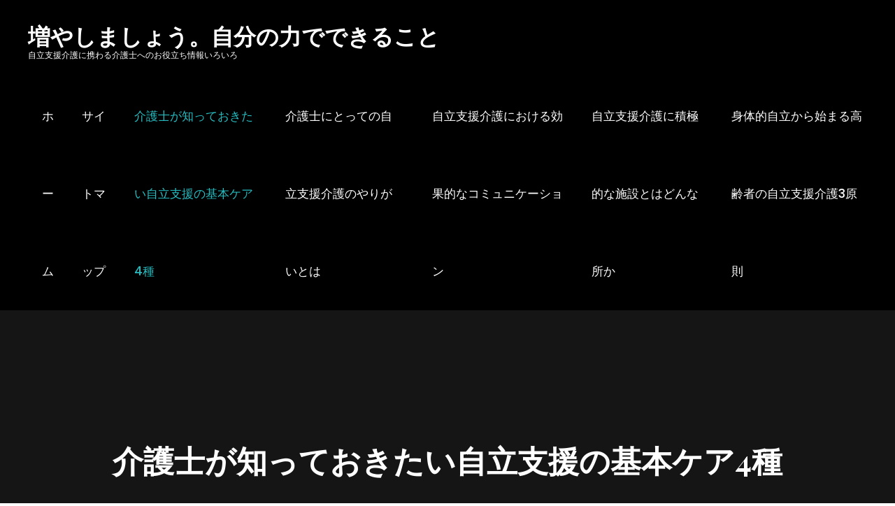

--- FILE ---
content_type: text/html; charset=UTF-8
request_url: http://www.cctvdvrreviews.com/%E4%BB%8B%E8%AD%B7%E5%A3%AB%E3%81%8C%E7%9F%A5%E3%81%A3%E3%81%A6%E3%81%8A%E3%81%8D%E3%81%9F%E3%81%84%E8%87%AA%E7%AB%8B%E6%94%AF%E6%8F%B4%E3%81%AE%E5%9F%BA%E6%9C%AC%E3%82%B1%E3%82%A24%E7%A8%AE/
body_size: 42315
content:
<!DOCTYPE html>
<html dir="ltr" lang="ja" prefix="og: https://ogp.me/ns#">
<head>
<meta charset="UTF-8">
<meta name="viewport" content="width=device-width, initial-scale=1">
<link rel="profile" href="http://gmpg.org/xfn/11">
<title>介護士が知っておきたい自立支援の基本ケア4種 - 増やしましょう。自分の力でできること</title>

		<!-- All in One SEO 4.5.8 - aioseo.com -->
		<meta name="description" content="身の回りのお世話をすべて行う従来の介護とは違い、高齢者が自分の力で出来ることを増やすことを目的として行う介護のことを自立支援をいいます。自立支援により、身体的な健康維持だけでなく、出来ることが増えていきます。" />
		<meta name="robots" content="max-image-preview:large" />
		<meta name="keywords" content="運動,生活の質,栄養バランス" />
		<link rel="canonical" href="http://www.cctvdvrreviews.com/%e4%bb%8b%e8%ad%b7%e5%a3%ab%e3%81%8c%e7%9f%a5%e3%81%a3%e3%81%a6%e3%81%8a%e3%81%8d%e3%81%9f%e3%81%84%e8%87%aa%e7%ab%8b%e6%94%af%e6%8f%b4%e3%81%ae%e5%9f%ba%e6%9c%ac%e3%82%b1%e3%82%a24%e7%a8%ae/" />
		<meta name="generator" content="All in One SEO (AIOSEO) 4.5.8" />
		<meta property="og:locale" content="ja_JP" />
		<meta property="og:site_name" content="増やしましょう。自分の力でできること - 自立支援介護に携わる介護士へのお役立ち情報いろいろ" />
		<meta property="og:type" content="article" />
		<meta property="og:title" content="介護士が知っておきたい自立支援の基本ケア4種 - 増やしましょう。自分の力でできること" />
		<meta property="og:description" content="身の回りのお世話をすべて行う従来の介護とは違い、高齢者が自分の力で出来ることを増やすことを目的として行う介護のことを自立支援をいいます。自立支援により、身体的な健康維持だけでなく、出来ることが増えていきます。" />
		<meta property="og:url" content="http://www.cctvdvrreviews.com/%e4%bb%8b%e8%ad%b7%e5%a3%ab%e3%81%8c%e7%9f%a5%e3%81%a3%e3%81%a6%e3%81%8a%e3%81%8d%e3%81%9f%e3%81%84%e8%87%aa%e7%ab%8b%e6%94%af%e6%8f%b4%e3%81%ae%e5%9f%ba%e6%9c%ac%e3%82%b1%e3%82%a24%e7%a8%ae/" />
		<meta property="article:published_time" content="2024-02-12T15:17:31+00:00" />
		<meta property="article:modified_time" content="2024-03-05T06:25:46+00:00" />
		<meta name="twitter:card" content="summary_large_image" />
		<meta name="twitter:title" content="介護士が知っておきたい自立支援の基本ケア4種 - 増やしましょう。自分の力でできること" />
		<meta name="twitter:description" content="身の回りのお世話をすべて行う従来の介護とは違い、高齢者が自分の力で出来ることを増やすことを目的として行う介護のことを自立支援をいいます。自立支援により、身体的な健康維持だけでなく、出来ることが増えていきます。" />
		<script type="application/ld+json" class="aioseo-schema">
			{"@context":"https:\/\/schema.org","@graph":[{"@type":"BreadcrumbList","@id":"http:\/\/www.cctvdvrreviews.com\/%e4%bb%8b%e8%ad%b7%e5%a3%ab%e3%81%8c%e7%9f%a5%e3%81%a3%e3%81%a6%e3%81%8a%e3%81%8d%e3%81%9f%e3%81%84%e8%87%aa%e7%ab%8b%e6%94%af%e6%8f%b4%e3%81%ae%e5%9f%ba%e6%9c%ac%e3%82%b1%e3%82%a24%e7%a8%ae\/#breadcrumblist","itemListElement":[{"@type":"ListItem","@id":"http:\/\/www.cctvdvrreviews.com\/#listItem","position":1,"name":"\u5bb6","item":"http:\/\/www.cctvdvrreviews.com\/","nextItem":"http:\/\/www.cctvdvrreviews.com\/%e4%bb%8b%e8%ad%b7%e5%a3%ab%e3%81%8c%e7%9f%a5%e3%81%a3%e3%81%a6%e3%81%8a%e3%81%8d%e3%81%9f%e3%81%84%e8%87%aa%e7%ab%8b%e6%94%af%e6%8f%b4%e3%81%ae%e5%9f%ba%e6%9c%ac%e3%82%b1%e3%82%a24%e7%a8%ae\/#listItem"},{"@type":"ListItem","@id":"http:\/\/www.cctvdvrreviews.com\/%e4%bb%8b%e8%ad%b7%e5%a3%ab%e3%81%8c%e7%9f%a5%e3%81%a3%e3%81%a6%e3%81%8a%e3%81%8d%e3%81%9f%e3%81%84%e8%87%aa%e7%ab%8b%e6%94%af%e6%8f%b4%e3%81%ae%e5%9f%ba%e6%9c%ac%e3%82%b1%e3%82%a24%e7%a8%ae\/#listItem","position":2,"name":"\u4ecb\u8b77\u58eb\u304c\u77e5\u3063\u3066\u304a\u304d\u305f\u3044\u81ea\u7acb\u652f\u63f4\u306e\u57fa\u672c\u30b1\u30a24\u7a2e","previousItem":"http:\/\/www.cctvdvrreviews.com\/#listItem"}]},{"@type":"Organization","@id":"http:\/\/www.cctvdvrreviews.com\/#organization","name":"\u5897\u3084\u3057\u307e\u3057\u3087\u3046\u3002\u81ea\u5206\u306e\u529b\u3067\u3067\u304d\u308b\u3053\u3068","url":"http:\/\/www.cctvdvrreviews.com\/"},{"@type":"WebPage","@id":"http:\/\/www.cctvdvrreviews.com\/%e4%bb%8b%e8%ad%b7%e5%a3%ab%e3%81%8c%e7%9f%a5%e3%81%a3%e3%81%a6%e3%81%8a%e3%81%8d%e3%81%9f%e3%81%84%e8%87%aa%e7%ab%8b%e6%94%af%e6%8f%b4%e3%81%ae%e5%9f%ba%e6%9c%ac%e3%82%b1%e3%82%a24%e7%a8%ae\/#webpage","url":"http:\/\/www.cctvdvrreviews.com\/%e4%bb%8b%e8%ad%b7%e5%a3%ab%e3%81%8c%e7%9f%a5%e3%81%a3%e3%81%a6%e3%81%8a%e3%81%8d%e3%81%9f%e3%81%84%e8%87%aa%e7%ab%8b%e6%94%af%e6%8f%b4%e3%81%ae%e5%9f%ba%e6%9c%ac%e3%82%b1%e3%82%a24%e7%a8%ae\/","name":"\u4ecb\u8b77\u58eb\u304c\u77e5\u3063\u3066\u304a\u304d\u305f\u3044\u81ea\u7acb\u652f\u63f4\u306e\u57fa\u672c\u30b1\u30a24\u7a2e - \u5897\u3084\u3057\u307e\u3057\u3087\u3046\u3002\u81ea\u5206\u306e\u529b\u3067\u3067\u304d\u308b\u3053\u3068","description":"\u8eab\u306e\u56de\u308a\u306e\u304a\u4e16\u8a71\u3092\u3059\u3079\u3066\u884c\u3046\u5f93\u6765\u306e\u4ecb\u8b77\u3068\u306f\u9055\u3044\u3001\u9ad8\u9f62\u8005\u304c\u81ea\u5206\u306e\u529b\u3067\u51fa\u6765\u308b\u3053\u3068\u3092\u5897\u3084\u3059\u3053\u3068\u3092\u76ee\u7684\u3068\u3057\u3066\u884c\u3046\u4ecb\u8b77\u306e\u3053\u3068\u3092\u81ea\u7acb\u652f\u63f4\u3092\u3044\u3044\u307e\u3059\u3002\u81ea\u7acb\u652f\u63f4\u306b\u3088\u308a\u3001\u8eab\u4f53\u7684\u306a\u5065\u5eb7\u7dad\u6301\u3060\u3051\u3067\u306a\u304f\u3001\u51fa\u6765\u308b\u3053\u3068\u304c\u5897\u3048\u3066\u3044\u304d\u307e\u3059\u3002","inLanguage":"ja","isPartOf":{"@id":"http:\/\/www.cctvdvrreviews.com\/#website"},"breadcrumb":{"@id":"http:\/\/www.cctvdvrreviews.com\/%e4%bb%8b%e8%ad%b7%e5%a3%ab%e3%81%8c%e7%9f%a5%e3%81%a3%e3%81%a6%e3%81%8a%e3%81%8d%e3%81%9f%e3%81%84%e8%87%aa%e7%ab%8b%e6%94%af%e6%8f%b4%e3%81%ae%e5%9f%ba%e6%9c%ac%e3%82%b1%e3%82%a24%e7%a8%ae\/#breadcrumblist"},"datePublished":"2024-02-13T00:17:31+09:00","dateModified":"2024-03-05T15:25:46+09:00"},{"@type":"WebSite","@id":"http:\/\/www.cctvdvrreviews.com\/#website","url":"http:\/\/www.cctvdvrreviews.com\/","name":"\u5897\u3084\u3057\u307e\u3057\u3087\u3046\u3002\u81ea\u5206\u306e\u529b\u3067\u3067\u304d\u308b\u3053\u3068","description":"\u81ea\u7acb\u652f\u63f4\u4ecb\u8b77\u306b\u643a\u308f\u308b\u4ecb\u8b77\u58eb\u3078\u306e\u304a\u5f79\u7acb\u3061\u60c5\u5831\u3044\u308d\u3044\u308d","inLanguage":"ja","publisher":{"@id":"http:\/\/www.cctvdvrreviews.com\/#organization"}}]}
		</script>
		<!-- All in One SEO -->

<link rel='dns-prefetch' href='//fonts.googleapis.com' />
<link rel="alternate" type="application/rss+xml" title="増やしましょう。自分の力でできること &raquo; フィード" href="http://www.cctvdvrreviews.com/feed/" />
<link rel="alternate" type="application/rss+xml" title="増やしましょう。自分の力でできること &raquo; コメントフィード" href="http://www.cctvdvrreviews.com/comments/feed/" />
<link rel="alternate" title="oEmbed (JSON)" type="application/json+oembed" href="http://www.cctvdvrreviews.com/wp-json/oembed/1.0/embed?url=http%3A%2F%2Fwww.cctvdvrreviews.com%2F%25e4%25bb%258b%25e8%25ad%25b7%25e5%25a3%25ab%25e3%2581%258c%25e7%259f%25a5%25e3%2581%25a3%25e3%2581%25a6%25e3%2581%258a%25e3%2581%258d%25e3%2581%259f%25e3%2581%2584%25e8%2587%25aa%25e7%25ab%258b%25e6%2594%25af%25e6%258f%25b4%25e3%2581%25ae%25e5%259f%25ba%25e6%259c%25ac%25e3%2582%25b1%25e3%2582%25a24%25e7%25a8%25ae%2F" />
<link rel="alternate" title="oEmbed (XML)" type="text/xml+oembed" href="http://www.cctvdvrreviews.com/wp-json/oembed/1.0/embed?url=http%3A%2F%2Fwww.cctvdvrreviews.com%2F%25e4%25bb%258b%25e8%25ad%25b7%25e5%25a3%25ab%25e3%2581%258c%25e7%259f%25a5%25e3%2581%25a3%25e3%2581%25a6%25e3%2581%258a%25e3%2581%258d%25e3%2581%259f%25e3%2581%2584%25e8%2587%25aa%25e7%25ab%258b%25e6%2594%25af%25e6%258f%25b4%25e3%2581%25ae%25e5%259f%25ba%25e6%259c%25ac%25e3%2582%25b1%25e3%2582%25a24%25e7%25a8%25ae%2F&#038;format=xml" />
<style id='wp-img-auto-sizes-contain-inline-css' type='text/css'>
img:is([sizes=auto i],[sizes^="auto," i]){contain-intrinsic-size:3000px 1500px}
/*# sourceURL=wp-img-auto-sizes-contain-inline-css */
</style>
<style id='wp-emoji-styles-inline-css' type='text/css'>

	img.wp-smiley, img.emoji {
		display: inline !important;
		border: none !important;
		box-shadow: none !important;
		height: 1em !important;
		width: 1em !important;
		margin: 0 0.07em !important;
		vertical-align: -0.1em !important;
		background: none !important;
		padding: 0 !important;
	}
/*# sourceURL=wp-emoji-styles-inline-css */
</style>
<style id='wp-block-library-inline-css' type='text/css'>
:root{--wp-block-synced-color:#7a00df;--wp-block-synced-color--rgb:122,0,223;--wp-bound-block-color:var(--wp-block-synced-color);--wp-editor-canvas-background:#ddd;--wp-admin-theme-color:#007cba;--wp-admin-theme-color--rgb:0,124,186;--wp-admin-theme-color-darker-10:#006ba1;--wp-admin-theme-color-darker-10--rgb:0,107,160.5;--wp-admin-theme-color-darker-20:#005a87;--wp-admin-theme-color-darker-20--rgb:0,90,135;--wp-admin-border-width-focus:2px}@media (min-resolution:192dpi){:root{--wp-admin-border-width-focus:1.5px}}.wp-element-button{cursor:pointer}:root .has-very-light-gray-background-color{background-color:#eee}:root .has-very-dark-gray-background-color{background-color:#313131}:root .has-very-light-gray-color{color:#eee}:root .has-very-dark-gray-color{color:#313131}:root .has-vivid-green-cyan-to-vivid-cyan-blue-gradient-background{background:linear-gradient(135deg,#00d084,#0693e3)}:root .has-purple-crush-gradient-background{background:linear-gradient(135deg,#34e2e4,#4721fb 50%,#ab1dfe)}:root .has-hazy-dawn-gradient-background{background:linear-gradient(135deg,#faaca8,#dad0ec)}:root .has-subdued-olive-gradient-background{background:linear-gradient(135deg,#fafae1,#67a671)}:root .has-atomic-cream-gradient-background{background:linear-gradient(135deg,#fdd79a,#004a59)}:root .has-nightshade-gradient-background{background:linear-gradient(135deg,#330968,#31cdcf)}:root .has-midnight-gradient-background{background:linear-gradient(135deg,#020381,#2874fc)}:root{--wp--preset--font-size--normal:16px;--wp--preset--font-size--huge:42px}.has-regular-font-size{font-size:1em}.has-larger-font-size{font-size:2.625em}.has-normal-font-size{font-size:var(--wp--preset--font-size--normal)}.has-huge-font-size{font-size:var(--wp--preset--font-size--huge)}.has-text-align-center{text-align:center}.has-text-align-left{text-align:left}.has-text-align-right{text-align:right}.has-fit-text{white-space:nowrap!important}#end-resizable-editor-section{display:none}.aligncenter{clear:both}.items-justified-left{justify-content:flex-start}.items-justified-center{justify-content:center}.items-justified-right{justify-content:flex-end}.items-justified-space-between{justify-content:space-between}.screen-reader-text{border:0;clip-path:inset(50%);height:1px;margin:-1px;overflow:hidden;padding:0;position:absolute;width:1px;word-wrap:normal!important}.screen-reader-text:focus{background-color:#ddd;clip-path:none;color:#444;display:block;font-size:1em;height:auto;left:5px;line-height:normal;padding:15px 23px 14px;text-decoration:none;top:5px;width:auto;z-index:100000}html :where(.has-border-color){border-style:solid}html :where([style*=border-top-color]){border-top-style:solid}html :where([style*=border-right-color]){border-right-style:solid}html :where([style*=border-bottom-color]){border-bottom-style:solid}html :where([style*=border-left-color]){border-left-style:solid}html :where([style*=border-width]){border-style:solid}html :where([style*=border-top-width]){border-top-style:solid}html :where([style*=border-right-width]){border-right-style:solid}html :where([style*=border-bottom-width]){border-bottom-style:solid}html :where([style*=border-left-width]){border-left-style:solid}html :where(img[class*=wp-image-]){height:auto;max-width:100%}:where(figure){margin:0 0 1em}html :where(.is-position-sticky){--wp-admin--admin-bar--position-offset:var(--wp-admin--admin-bar--height,0px)}@media screen and (max-width:600px){html :where(.is-position-sticky){--wp-admin--admin-bar--position-offset:0px}}

/*# sourceURL=wp-block-library-inline-css */
</style><style id='global-styles-inline-css' type='text/css'>
:root{--wp--preset--aspect-ratio--square: 1;--wp--preset--aspect-ratio--4-3: 4/3;--wp--preset--aspect-ratio--3-4: 3/4;--wp--preset--aspect-ratio--3-2: 3/2;--wp--preset--aspect-ratio--2-3: 2/3;--wp--preset--aspect-ratio--16-9: 16/9;--wp--preset--aspect-ratio--9-16: 9/16;--wp--preset--color--black: #000000;--wp--preset--color--cyan-bluish-gray: #abb8c3;--wp--preset--color--white: #ffffff;--wp--preset--color--pale-pink: #f78da7;--wp--preset--color--vivid-red: #cf2e2e;--wp--preset--color--luminous-vivid-orange: #ff6900;--wp--preset--color--luminous-vivid-amber: #fcb900;--wp--preset--color--light-green-cyan: #7bdcb5;--wp--preset--color--vivid-green-cyan: #00d084;--wp--preset--color--pale-cyan-blue: #8ed1fc;--wp--preset--color--vivid-cyan-blue: #0693e3;--wp--preset--color--vivid-purple: #9b51e0;--wp--preset--gradient--vivid-cyan-blue-to-vivid-purple: linear-gradient(135deg,rgb(6,147,227) 0%,rgb(155,81,224) 100%);--wp--preset--gradient--light-green-cyan-to-vivid-green-cyan: linear-gradient(135deg,rgb(122,220,180) 0%,rgb(0,208,130) 100%);--wp--preset--gradient--luminous-vivid-amber-to-luminous-vivid-orange: linear-gradient(135deg,rgb(252,185,0) 0%,rgb(255,105,0) 100%);--wp--preset--gradient--luminous-vivid-orange-to-vivid-red: linear-gradient(135deg,rgb(255,105,0) 0%,rgb(207,46,46) 100%);--wp--preset--gradient--very-light-gray-to-cyan-bluish-gray: linear-gradient(135deg,rgb(238,238,238) 0%,rgb(169,184,195) 100%);--wp--preset--gradient--cool-to-warm-spectrum: linear-gradient(135deg,rgb(74,234,220) 0%,rgb(151,120,209) 20%,rgb(207,42,186) 40%,rgb(238,44,130) 60%,rgb(251,105,98) 80%,rgb(254,248,76) 100%);--wp--preset--gradient--blush-light-purple: linear-gradient(135deg,rgb(255,206,236) 0%,rgb(152,150,240) 100%);--wp--preset--gradient--blush-bordeaux: linear-gradient(135deg,rgb(254,205,165) 0%,rgb(254,45,45) 50%,rgb(107,0,62) 100%);--wp--preset--gradient--luminous-dusk: linear-gradient(135deg,rgb(255,203,112) 0%,rgb(199,81,192) 50%,rgb(65,88,208) 100%);--wp--preset--gradient--pale-ocean: linear-gradient(135deg,rgb(255,245,203) 0%,rgb(182,227,212) 50%,rgb(51,167,181) 100%);--wp--preset--gradient--electric-grass: linear-gradient(135deg,rgb(202,248,128) 0%,rgb(113,206,126) 100%);--wp--preset--gradient--midnight: linear-gradient(135deg,rgb(2,3,129) 0%,rgb(40,116,252) 100%);--wp--preset--font-size--small: 13px;--wp--preset--font-size--medium: 20px;--wp--preset--font-size--large: 36px;--wp--preset--font-size--x-large: 42px;--wp--preset--spacing--20: 0.44rem;--wp--preset--spacing--30: 0.67rem;--wp--preset--spacing--40: 1rem;--wp--preset--spacing--50: 1.5rem;--wp--preset--spacing--60: 2.25rem;--wp--preset--spacing--70: 3.38rem;--wp--preset--spacing--80: 5.06rem;--wp--preset--shadow--natural: 6px 6px 9px rgba(0, 0, 0, 0.2);--wp--preset--shadow--deep: 12px 12px 50px rgba(0, 0, 0, 0.4);--wp--preset--shadow--sharp: 6px 6px 0px rgba(0, 0, 0, 0.2);--wp--preset--shadow--outlined: 6px 6px 0px -3px rgb(255, 255, 255), 6px 6px rgb(0, 0, 0);--wp--preset--shadow--crisp: 6px 6px 0px rgb(0, 0, 0);}:where(.is-layout-flex){gap: 0.5em;}:where(.is-layout-grid){gap: 0.5em;}body .is-layout-flex{display: flex;}.is-layout-flex{flex-wrap: wrap;align-items: center;}.is-layout-flex > :is(*, div){margin: 0;}body .is-layout-grid{display: grid;}.is-layout-grid > :is(*, div){margin: 0;}:where(.wp-block-columns.is-layout-flex){gap: 2em;}:where(.wp-block-columns.is-layout-grid){gap: 2em;}:where(.wp-block-post-template.is-layout-flex){gap: 1.25em;}:where(.wp-block-post-template.is-layout-grid){gap: 1.25em;}.has-black-color{color: var(--wp--preset--color--black) !important;}.has-cyan-bluish-gray-color{color: var(--wp--preset--color--cyan-bluish-gray) !important;}.has-white-color{color: var(--wp--preset--color--white) !important;}.has-pale-pink-color{color: var(--wp--preset--color--pale-pink) !important;}.has-vivid-red-color{color: var(--wp--preset--color--vivid-red) !important;}.has-luminous-vivid-orange-color{color: var(--wp--preset--color--luminous-vivid-orange) !important;}.has-luminous-vivid-amber-color{color: var(--wp--preset--color--luminous-vivid-amber) !important;}.has-light-green-cyan-color{color: var(--wp--preset--color--light-green-cyan) !important;}.has-vivid-green-cyan-color{color: var(--wp--preset--color--vivid-green-cyan) !important;}.has-pale-cyan-blue-color{color: var(--wp--preset--color--pale-cyan-blue) !important;}.has-vivid-cyan-blue-color{color: var(--wp--preset--color--vivid-cyan-blue) !important;}.has-vivid-purple-color{color: var(--wp--preset--color--vivid-purple) !important;}.has-black-background-color{background-color: var(--wp--preset--color--black) !important;}.has-cyan-bluish-gray-background-color{background-color: var(--wp--preset--color--cyan-bluish-gray) !important;}.has-white-background-color{background-color: var(--wp--preset--color--white) !important;}.has-pale-pink-background-color{background-color: var(--wp--preset--color--pale-pink) !important;}.has-vivid-red-background-color{background-color: var(--wp--preset--color--vivid-red) !important;}.has-luminous-vivid-orange-background-color{background-color: var(--wp--preset--color--luminous-vivid-orange) !important;}.has-luminous-vivid-amber-background-color{background-color: var(--wp--preset--color--luminous-vivid-amber) !important;}.has-light-green-cyan-background-color{background-color: var(--wp--preset--color--light-green-cyan) !important;}.has-vivid-green-cyan-background-color{background-color: var(--wp--preset--color--vivid-green-cyan) !important;}.has-pale-cyan-blue-background-color{background-color: var(--wp--preset--color--pale-cyan-blue) !important;}.has-vivid-cyan-blue-background-color{background-color: var(--wp--preset--color--vivid-cyan-blue) !important;}.has-vivid-purple-background-color{background-color: var(--wp--preset--color--vivid-purple) !important;}.has-black-border-color{border-color: var(--wp--preset--color--black) !important;}.has-cyan-bluish-gray-border-color{border-color: var(--wp--preset--color--cyan-bluish-gray) !important;}.has-white-border-color{border-color: var(--wp--preset--color--white) !important;}.has-pale-pink-border-color{border-color: var(--wp--preset--color--pale-pink) !important;}.has-vivid-red-border-color{border-color: var(--wp--preset--color--vivid-red) !important;}.has-luminous-vivid-orange-border-color{border-color: var(--wp--preset--color--luminous-vivid-orange) !important;}.has-luminous-vivid-amber-border-color{border-color: var(--wp--preset--color--luminous-vivid-amber) !important;}.has-light-green-cyan-border-color{border-color: var(--wp--preset--color--light-green-cyan) !important;}.has-vivid-green-cyan-border-color{border-color: var(--wp--preset--color--vivid-green-cyan) !important;}.has-pale-cyan-blue-border-color{border-color: var(--wp--preset--color--pale-cyan-blue) !important;}.has-vivid-cyan-blue-border-color{border-color: var(--wp--preset--color--vivid-cyan-blue) !important;}.has-vivid-purple-border-color{border-color: var(--wp--preset--color--vivid-purple) !important;}.has-vivid-cyan-blue-to-vivid-purple-gradient-background{background: var(--wp--preset--gradient--vivid-cyan-blue-to-vivid-purple) !important;}.has-light-green-cyan-to-vivid-green-cyan-gradient-background{background: var(--wp--preset--gradient--light-green-cyan-to-vivid-green-cyan) !important;}.has-luminous-vivid-amber-to-luminous-vivid-orange-gradient-background{background: var(--wp--preset--gradient--luminous-vivid-amber-to-luminous-vivid-orange) !important;}.has-luminous-vivid-orange-to-vivid-red-gradient-background{background: var(--wp--preset--gradient--luminous-vivid-orange-to-vivid-red) !important;}.has-very-light-gray-to-cyan-bluish-gray-gradient-background{background: var(--wp--preset--gradient--very-light-gray-to-cyan-bluish-gray) !important;}.has-cool-to-warm-spectrum-gradient-background{background: var(--wp--preset--gradient--cool-to-warm-spectrum) !important;}.has-blush-light-purple-gradient-background{background: var(--wp--preset--gradient--blush-light-purple) !important;}.has-blush-bordeaux-gradient-background{background: var(--wp--preset--gradient--blush-bordeaux) !important;}.has-luminous-dusk-gradient-background{background: var(--wp--preset--gradient--luminous-dusk) !important;}.has-pale-ocean-gradient-background{background: var(--wp--preset--gradient--pale-ocean) !important;}.has-electric-grass-gradient-background{background: var(--wp--preset--gradient--electric-grass) !important;}.has-midnight-gradient-background{background: var(--wp--preset--gradient--midnight) !important;}.has-small-font-size{font-size: var(--wp--preset--font-size--small) !important;}.has-medium-font-size{font-size: var(--wp--preset--font-size--medium) !important;}.has-large-font-size{font-size: var(--wp--preset--font-size--large) !important;}.has-x-large-font-size{font-size: var(--wp--preset--font-size--x-large) !important;}
/*# sourceURL=global-styles-inline-css */
</style>

<style id='classic-theme-styles-inline-css' type='text/css'>
/*! This file is auto-generated */
.wp-block-button__link{color:#fff;background-color:#32373c;border-radius:9999px;box-shadow:none;text-decoration:none;padding:calc(.667em + 2px) calc(1.333em + 2px);font-size:1.125em}.wp-block-file__button{background:#32373c;color:#fff;text-decoration:none}
/*# sourceURL=/wp-includes/css/classic-themes.min.css */
</style>
<link rel='stylesheet' id='skt-resort-basic-style-css' href='http://www.cctvdvrreviews.com/wp-content/themes/skt-resort/style.css?ver=6.9' type='text/css' media='all' />
<link rel='stylesheet' id='skt-resort-main-style-css' href='http://www.cctvdvrreviews.com/wp-content/themes/skt-resort/css/responsive.css?ver=6.9' type='text/css' media='all' />
<link rel='stylesheet' id='skt-resort-font-css' href='//fonts.googleapis.com/css?family=Poppins%3A100%2C100i%2C200%2C200i%2C300%2C300i%2C400%2C400i%2C500%2C500i%2C600%2C600i%2C700%2C700i%2C800%2C800i%2C900%2C900i%7CAnton%3A400%7CPlayfair+Display%3A400%2C400i%2C700%2C700i%2C900%2C900i&#038;ver=6.9' type='text/css' media='all' />
<link rel='stylesheet' id='skt-resort-editor-style-css' href='http://www.cctvdvrreviews.com/wp-content/themes/skt-resort/editor-style.css?ver=6.9' type='text/css' media='all' />
<link rel='stylesheet' id='skt-resort-base-style-css' href='http://www.cctvdvrreviews.com/wp-content/themes/skt-resort/css/style_base.css?ver=6.9' type='text/css' media='all' />
<link rel='stylesheet' id='skt-resort-custom-style-css' href='http://www.cctvdvrreviews.com/wp-content/themes/skt-resort/css/skt-resort-custom-style.css?ver=6.9' type='text/css' media='all' />
<style id='skt-resort-custom-style-inline-css' type='text/css'>

					#sidebar ul li a:hover,
					.blog_lists h4 a:hover,
					.recent-post h6 a:hover,
					.recent-post a:hover,
					.design-by a,
					.postmeta a:hover,
					.tagcloud a,
					.blocksbox:hover h3,
					.rdmore a,
					.main-navigation ul li:hover a, .main-navigation ul li a:focus, .main-navigation ul li a:hover, .main-navigation ul li.current-menu-item a, .main-navigation ul li.current_page_item a,
					.copyright-txt a:hover, #footermenu li.current-menu-item a, #footermenu li.current_page_item a
					{ 
						 color:  !important;
					}

					.pagination .nav-links span.current, .pagination .nav-links a:hover,
					#commentform input#submit:hover,
					.wpcf7 input[type='submit'],
					input.search-submit,
					.recent-post .morebtn:hover, 
					.read-more-btn,
					.woocommerce-product-search button[type='submit'],
					.head-info-area,
					.designs-thumb,
					.hometwo-block-button,
					.aboutmore,
					.service-thumb-box,
					.view-all-btn a:hover,
					.social-icons a:hover
					{ 
					   background-color:  !important;
					}

					.titleborder span:after{border-bottom-color:  !important;}
					.header{background-color:;}
					#footer{background-color: ;}
					.copyright-txt{color:  !important;}	
					.main-navigation ul ul li a:hover, .main-navigation ul ul li a:focus {background-color:  !important;}
					.footerbg{background-image: url('');}				
				
/*# sourceURL=skt-resort-custom-style-inline-css */
</style>
<link rel='stylesheet' id='dashicons-css' href='http://www.cctvdvrreviews.com/wp-includes/css/dashicons.min.css?ver=6.9' type='text/css' media='all' />
<script type="text/javascript" src="http://www.cctvdvrreviews.com/wp-includes/js/jquery/jquery.min.js?ver=3.7.1" id="jquery-core-js"></script>
<script type="text/javascript" src="http://www.cctvdvrreviews.com/wp-includes/js/jquery/jquery-migrate.min.js?ver=3.4.1" id="jquery-migrate-js"></script>
<script type="text/javascript" src="http://www.cctvdvrreviews.com/wp-content/themes/skt-resort/js/custom.js?ver=6.9" id="skt-resort-customscripts-js"></script>
<link rel="https://api.w.org/" href="http://www.cctvdvrreviews.com/wp-json/" /><link rel="alternate" title="JSON" type="application/json" href="http://www.cctvdvrreviews.com/wp-json/wp/v2/pages/26" /><link rel="EditURI" type="application/rsd+xml" title="RSD" href="http://www.cctvdvrreviews.com/xmlrpc.php?rsd" />
<meta name="generator" content="WordPress 6.9" />
<link rel='shortlink' href='http://www.cctvdvrreviews.com/?p=26' />
    
	<style type="text/css">
		
	</style>
	</head>
<body class="wp-singular page-template-default page page-id-26 wp-theme-skt-resort">
<a class="skip-link screen-reader-text" href="#content_navigator">
Skip to content</a>
<div class="header ">
  <div class="container">
    <div class="logo">
		        <div class="clear"></div>
		        <div id="logo-main">
        <a href="http://www.cctvdvrreviews.com/">
        <h2 class="site-title">増やしましょう。自分の力でできること</h2>
                <p class="site-description">自立支援介護に携わる介護士へのお役立ち情報いろいろ</p>                          
                </a>
        </div>
    </div> 
        <div id="navigation"><nav id="site-navigation" class="main-navigation">
				<button type="button" class="menu-toggle">
					<span></span>
					<span></span>
					<span></span>
				</button>
		<ul id="primary" class="primary-menu menu"><li ><a href="http://www.cctvdvrreviews.com/">ホーム</a></li><li class="page_item page-item-9"><a href="http://www.cctvdvrreviews.com/sitemap/">サイトマップ</a></li>
<li class="page_item page-item-26 current_page_item"><a href="http://www.cctvdvrreviews.com/%e4%bb%8b%e8%ad%b7%e5%a3%ab%e3%81%8c%e7%9f%a5%e3%81%a3%e3%81%a6%e3%81%8a%e3%81%8d%e3%81%9f%e3%81%84%e8%87%aa%e7%ab%8b%e6%94%af%e6%8f%b4%e3%81%ae%e5%9f%ba%e6%9c%ac%e3%82%b1%e3%82%a24%e7%a8%ae/" aria-current="page">介護士が知っておきたい自立支援の基本ケア4種</a></li>
<li class="page_item page-item-27"><a href="http://www.cctvdvrreviews.com/%e4%bb%8b%e8%ad%b7%e5%a3%ab%e3%81%ab%e3%81%a8%e3%81%a3%e3%81%a6%e3%81%ae%e8%87%aa%e7%ab%8b%e6%94%af%e6%8f%b4%e4%bb%8b%e8%ad%b7%e3%81%ae%e3%82%84%e3%82%8a%e3%81%8c%e3%81%84%e3%81%a8%e3%81%af/">介護士にとっての自立支援介護のやりがいとは</a></li>
<li class="page_item page-item-24"><a href="http://www.cctvdvrreviews.com/%e8%87%aa%e7%ab%8b%e6%94%af%e6%8f%b4%e4%bb%8b%e8%ad%b7%e3%81%ab%e3%81%8a%e3%81%91%e3%82%8b%e5%8a%b9%e6%9e%9c%e7%9a%84%e3%81%aa%e3%82%b3%e3%83%9f%e3%83%a5%e3%83%8b%e3%82%b1%e3%83%bc%e3%82%b7%e3%83%a7/">自立支援介護における効果的なコミュニケーション</a></li>
<li class="page_item page-item-22"><a href="http://www.cctvdvrreviews.com/%e8%87%aa%e7%ab%8b%e6%94%af%e6%8f%b4%e4%bb%8b%e8%ad%b7%e3%81%ab%e7%a9%8d%e6%a5%b5%e7%9a%84%e3%81%aa%e6%96%bd%e8%a8%ad%e3%81%a8%e3%81%af%e3%81%a9%e3%82%93%e3%81%aa%e6%89%80%e3%81%8b/">自立支援介護に積極的な施設とはどんな所か</a></li>
<li class="page_item page-item-25"><a href="http://www.cctvdvrreviews.com/%e8%ba%ab%e4%bd%93%e7%9a%84%e8%87%aa%e7%ab%8b%e3%81%8b%e3%82%89%e5%a7%8b%e3%81%be%e3%82%8b%e9%ab%98%e9%bd%a2%e8%80%85%e3%81%ae%e8%87%aa%e7%ab%8b%e6%94%af%e6%8f%b4%e4%bb%8b%e8%ad%b73%e5%8e%9f%e5%89%87/">身体的自立から始まる高齢者の自立支援介護3原則</a></li>
</ul>
			</nav></div>
            		     
        <div class="clear"></div>    
    </div> <!-- container --> 
    <div class="clear"></div>  
  </div>
        <div class="clear"></div>
      <div class="inner-banner-thumb">
      	    
        <div class="banner-container black-title"><h1>介護士が知っておきたい自立支援の基本ケア4種</h1></div>
        <div class="clear"></div>
      </div>
      
    
  <div class="clear"></div> <div class="container">
	  <div id="content_navigator">	
      <div class="page_content">
    		 <section class="site-main">               
            		                                <div class="entry-content">
<p>身の回りのお世話をすべて行う従来の介護とは違い、高齢者が自分の力で出来ることを増やすことを目的として行う介護のことを自立支援をいいます。自立支援により、身体的な健康維持だけでなく、出来ることが増えていきます。結果的に生活の質が向上し、精神的にも良い影響を与えるでしょう。<br />
理想的な自立のためには、身の回りのことを全て自分で行ってもらうことが必要なのですが、身体機能が衰えてしまった高齢者がいきなりそうするには無理があります。そこで、自立支援には4つの基本的なケアが設定されています。<br />
それは、水分ケア・運動ケア・食事ケア・排便ケアの4つです。水分ケアは、推奨される水分量を摂取できるようにサポートすること、運動ケアは身体機能の維持向上を目指して運動を行うようにサポートすること、食事ケアは栄養バランスの整った食事を摂ること、排泄ケアは体に無理のない自然排便をできるようにサポートすることです。<br />
これらは独立したサポートではなく、全てが関係しあっています。水分を取り、食事をすることで体を動かすエネルギーになり、体を動かせば自然とお腹が減り、のどが渇きます。そして食事を摂って体を動かせば、自然と内臓も刺激され、内臓を支える筋肉も鍛えられれば、自然な排便を行えるようになります。<br />
このことから、排便ケアを除く3つのケアのどれかを始めることで、自然と他の要素についても改善していくのです。自立支援ではこれらのケアを必要な分だけ行いつつ、いずれはケアの必要がないほどに自立した生活を送れるようにすることが目的です。</p>
 
                                                                            </div><!-- entry-content -->
                      		            </section><!-- section-->
     <div id="sidebar">    
    <aside id="search-2" class="widget widget_search"><form role="search" method="get" class="search-form" action="http://www.cctvdvrreviews.com/">
	<label>
		<input type="search" class="search-field" placeholder="Search..." value="" name="s">
	</label>
	<input type="submit" class="search-submit" value="Search">
</form>
</aside><aside id="pages-2" class="widget widget_pages"><h3 class="widget-title titleborder"><span>Tips</span></h3>
			<ul>
				<li class="page_item page-item-26 current_page_item"><a href="http://www.cctvdvrreviews.com/%e4%bb%8b%e8%ad%b7%e5%a3%ab%e3%81%8c%e7%9f%a5%e3%81%a3%e3%81%a6%e3%81%8a%e3%81%8d%e3%81%9f%e3%81%84%e8%87%aa%e7%ab%8b%e6%94%af%e6%8f%b4%e3%81%ae%e5%9f%ba%e6%9c%ac%e3%82%b1%e3%82%a24%e7%a8%ae/" aria-current="page">介護士が知っておきたい自立支援の基本ケア4種</a></li>
<li class="page_item page-item-27"><a href="http://www.cctvdvrreviews.com/%e4%bb%8b%e8%ad%b7%e5%a3%ab%e3%81%ab%e3%81%a8%e3%81%a3%e3%81%a6%e3%81%ae%e8%87%aa%e7%ab%8b%e6%94%af%e6%8f%b4%e4%bb%8b%e8%ad%b7%e3%81%ae%e3%82%84%e3%82%8a%e3%81%8c%e3%81%84%e3%81%a8%e3%81%af/">介護士にとっての自立支援介護のやりがいとは</a></li>
<li class="page_item page-item-24"><a href="http://www.cctvdvrreviews.com/%e8%87%aa%e7%ab%8b%e6%94%af%e6%8f%b4%e4%bb%8b%e8%ad%b7%e3%81%ab%e3%81%8a%e3%81%91%e3%82%8b%e5%8a%b9%e6%9e%9c%e7%9a%84%e3%81%aa%e3%82%b3%e3%83%9f%e3%83%a5%e3%83%8b%e3%82%b1%e3%83%bc%e3%82%b7%e3%83%a7/">自立支援介護における効果的なコミュニケーション</a></li>
<li class="page_item page-item-22"><a href="http://www.cctvdvrreviews.com/%e8%87%aa%e7%ab%8b%e6%94%af%e6%8f%b4%e4%bb%8b%e8%ad%b7%e3%81%ab%e7%a9%8d%e6%a5%b5%e7%9a%84%e3%81%aa%e6%96%bd%e8%a8%ad%e3%81%a8%e3%81%af%e3%81%a9%e3%82%93%e3%81%aa%e6%89%80%e3%81%8b/">自立支援介護に積極的な施設とはどんな所か</a></li>
<li class="page_item page-item-25"><a href="http://www.cctvdvrreviews.com/%e8%ba%ab%e4%bd%93%e7%9a%84%e8%87%aa%e7%ab%8b%e3%81%8b%e3%82%89%e5%a7%8b%e3%81%be%e3%82%8b%e9%ab%98%e9%bd%a2%e8%80%85%e3%81%ae%e8%87%aa%e7%ab%8b%e6%94%af%e6%8f%b4%e4%bb%8b%e8%ad%b73%e5%8e%9f%e5%89%87/">身体的自立から始まる高齢者の自立支援介護3原則</a></li>
<li class="page_item page-item-23"><a href="http://www.cctvdvrreviews.com/">高齢者の自立支援の重要性とは</a></li>
			</ul>

			</aside><aside id="tag_cloud-2" class="widget widget_tag_cloud"><h3 class="widget-title titleborder"><span>タグ</span></h3><div class="tagcloud"><a href="http://www.cctvdvrreviews.com/tag/rewarding/" class="tag-cloud-link tag-link-11 tag-link-position-1" style="font-size: 8pt;" aria-label="やりがい (1個の項目)">やりがい</a>
<a href="http://www.cctvdvrreviews.com/tag/rehabilitation/" class="tag-cloud-link tag-link-3 tag-link-position-2" style="font-size: 8pt;" aria-label="リハビリ (1個の項目)">リハビリ</a>
<a href="http://www.cctvdvrreviews.com/tag/listening/" class="tag-cloud-link tag-link-13 tag-link-position-3" style="font-size: 8pt;" aria-label="傾聴 (1個の項目)">傾聴</a>
<a href="http://www.cctvdvrreviews.com/tag/mental/" class="tag-cloud-link tag-link-9 tag-link-position-4" style="font-size: 8pt;" aria-label="精神的 (1個の項目)">精神的</a>
<a href="http://www.cctvdvrreviews.com/tag/motion/" class="tag-cloud-link tag-link-7 tag-link-position-5" style="font-size: 8pt;" aria-label="運動 (1個の項目)">運動</a>
<a href="http://www.cctvdvrreviews.com/tag/senior-citizen/" class="tag-cloud-link tag-link-5 tag-link-position-6" style="font-size: 8pt;" aria-label="高齢者 (1個の項目)">高齢者</a></div>
</aside>	
</div><!-- sidebar -->      
    <div class="clear"></div>
    </div><!-- .page_content --> 
    </div>
 </div><!-- .container --> 
<div id="footer" >
<div class="footerarea">
    	<div class="container footer ftr-widg">
        	<div class="footer-row">
                        <div class="cols-3 widget-column-1">  
              <aside id="categories-2" class="widget widget_categories"><h5>カテゴリー</h5>
			<ul>
					<li class="cat-item cat-item-10"><a href="http://www.cctvdvrreviews.com/category/rewarding/">やりがい</a>
</li>
	<li class="cat-item cat-item-2"><a href="http://www.cctvdvrreviews.com/category/rehabilitation/">リハビリ</a>
</li>
	<li class="cat-item cat-item-12"><a href="http://www.cctvdvrreviews.com/category/listening/">傾聴</a>
</li>
	<li class="cat-item cat-item-8"><a href="http://www.cctvdvrreviews.com/category/mental/">精神的</a>
</li>
	<li class="cat-item cat-item-6"><a href="http://www.cctvdvrreviews.com/category/motion/">運動</a>
</li>
	<li class="cat-item cat-item-4"><a href="http://www.cctvdvrreviews.com/category/senior-citizen/">高齢者</a>
</li>
			</ul>

			</aside>            </div><!--end .widget-column-1-->                  
    		 
			            <div class="cols-3 widget-column-2">  
                        </div><!--end .widget-column-2-->
             
			    
            <div class="cols-3 widget-column-3">  
            <aside id="archives-2" class="widget widget_archive"><h5>アーカイブ</h5>
			<ul>
							</ul>

			</aside><aside id="meta-2" class="widget widget_meta"><h5>メタ情報</h5>
		<ul>
						<li><a href="http://www.cctvdvrreviews.com/wp-login.php">ログイン</a></li>
			<li><a href="http://www.cctvdvrreviews.com/feed/">投稿フィード</a></li>
			<li><a href="http://www.cctvdvrreviews.com/comments/feed/">コメントフィード</a></li>

			<li><a href="https://ja.wordpress.org/">WordPress.org</a></li>
		</ul>

		</aside>            </div><!--end .widget-column-3-->
			 	
			             	         
            <div class="clear"></div>
            </div>
        </div><!--end .container--> 
</div>
 
<div class="copyright-area">
<div class="copyright-wrapper">
<div class="container">
     <div class="copyright-txt">
     	     	        
		Theme By <a href="https://www.sktthemes.org/" rel="nofollow" target="_blank">SKT Themes</a>
        </div>
     <div class="clear"></div>
</div>           
</div>
</div><!--end #copyright-area-->
</div>
<script type="speculationrules">
{"prefetch":[{"source":"document","where":{"and":[{"href_matches":"/*"},{"not":{"href_matches":["/wp-*.php","/wp-admin/*","/wp-content/uploads/*","/wp-content/*","/wp-content/plugins/*","/wp-content/themes/skt-resort/*","/*\\?(.+)"]}},{"not":{"selector_matches":"a[rel~=\"nofollow\"]"}},{"not":{"selector_matches":".no-prefetch, .no-prefetch a"}}]},"eagerness":"conservative"}]}
</script>
	<script>
	/(trident|msie)/i.test(navigator.userAgent)&&document.getElementById&&window.addEventListener&&window.addEventListener("hashchange",function(){var t,e=location.hash.substring(1);/^[A-z0-9_-]+$/.test(e)&&(t=document.getElementById(e))&&(/^(?:a|select|input|button|textarea)$/i.test(t.tagName)||(t.tabIndex=-1),t.focus())},!1);
	</script>
	<script type="text/javascript" id="skt-resort-navigation-js-extra">
/* <![CDATA[ */
var sktresortScreenReaderText = {"expandMain":"Open main menu","collapseMain":"Close main menu","expandChild":"Expand submenu","collapseChild":"Collapse submenu"};
//# sourceURL=skt-resort-navigation-js-extra
/* ]]> */
</script>
<script type="text/javascript" src="http://www.cctvdvrreviews.com/wp-content/themes/skt-resort/js/navigation.js?ver=01062020" id="skt-resort-navigation-js"></script>
<script id="wp-emoji-settings" type="application/json">
{"baseUrl":"https://s.w.org/images/core/emoji/17.0.2/72x72/","ext":".png","svgUrl":"https://s.w.org/images/core/emoji/17.0.2/svg/","svgExt":".svg","source":{"concatemoji":"http://www.cctvdvrreviews.com/wp-includes/js/wp-emoji-release.min.js?ver=6.9"}}
</script>
<script type="module">
/* <![CDATA[ */
/*! This file is auto-generated */
const a=JSON.parse(document.getElementById("wp-emoji-settings").textContent),o=(window._wpemojiSettings=a,"wpEmojiSettingsSupports"),s=["flag","emoji"];function i(e){try{var t={supportTests:e,timestamp:(new Date).valueOf()};sessionStorage.setItem(o,JSON.stringify(t))}catch(e){}}function c(e,t,n){e.clearRect(0,0,e.canvas.width,e.canvas.height),e.fillText(t,0,0);t=new Uint32Array(e.getImageData(0,0,e.canvas.width,e.canvas.height).data);e.clearRect(0,0,e.canvas.width,e.canvas.height),e.fillText(n,0,0);const a=new Uint32Array(e.getImageData(0,0,e.canvas.width,e.canvas.height).data);return t.every((e,t)=>e===a[t])}function p(e,t){e.clearRect(0,0,e.canvas.width,e.canvas.height),e.fillText(t,0,0);var n=e.getImageData(16,16,1,1);for(let e=0;e<n.data.length;e++)if(0!==n.data[e])return!1;return!0}function u(e,t,n,a){switch(t){case"flag":return n(e,"\ud83c\udff3\ufe0f\u200d\u26a7\ufe0f","\ud83c\udff3\ufe0f\u200b\u26a7\ufe0f")?!1:!n(e,"\ud83c\udde8\ud83c\uddf6","\ud83c\udde8\u200b\ud83c\uddf6")&&!n(e,"\ud83c\udff4\udb40\udc67\udb40\udc62\udb40\udc65\udb40\udc6e\udb40\udc67\udb40\udc7f","\ud83c\udff4\u200b\udb40\udc67\u200b\udb40\udc62\u200b\udb40\udc65\u200b\udb40\udc6e\u200b\udb40\udc67\u200b\udb40\udc7f");case"emoji":return!a(e,"\ud83e\u1fac8")}return!1}function f(e,t,n,a){let r;const o=(r="undefined"!=typeof WorkerGlobalScope&&self instanceof WorkerGlobalScope?new OffscreenCanvas(300,150):document.createElement("canvas")).getContext("2d",{willReadFrequently:!0}),s=(o.textBaseline="top",o.font="600 32px Arial",{});return e.forEach(e=>{s[e]=t(o,e,n,a)}),s}function r(e){var t=document.createElement("script");t.src=e,t.defer=!0,document.head.appendChild(t)}a.supports={everything:!0,everythingExceptFlag:!0},new Promise(t=>{let n=function(){try{var e=JSON.parse(sessionStorage.getItem(o));if("object"==typeof e&&"number"==typeof e.timestamp&&(new Date).valueOf()<e.timestamp+604800&&"object"==typeof e.supportTests)return e.supportTests}catch(e){}return null}();if(!n){if("undefined"!=typeof Worker&&"undefined"!=typeof OffscreenCanvas&&"undefined"!=typeof URL&&URL.createObjectURL&&"undefined"!=typeof Blob)try{var e="postMessage("+f.toString()+"("+[JSON.stringify(s),u.toString(),c.toString(),p.toString()].join(",")+"));",a=new Blob([e],{type:"text/javascript"});const r=new Worker(URL.createObjectURL(a),{name:"wpTestEmojiSupports"});return void(r.onmessage=e=>{i(n=e.data),r.terminate(),t(n)})}catch(e){}i(n=f(s,u,c,p))}t(n)}).then(e=>{for(const n in e)a.supports[n]=e[n],a.supports.everything=a.supports.everything&&a.supports[n],"flag"!==n&&(a.supports.everythingExceptFlag=a.supports.everythingExceptFlag&&a.supports[n]);var t;a.supports.everythingExceptFlag=a.supports.everythingExceptFlag&&!a.supports.flag,a.supports.everything||((t=a.source||{}).concatemoji?r(t.concatemoji):t.wpemoji&&t.twemoji&&(r(t.twemoji),r(t.wpemoji)))});
//# sourceURL=http://www.cctvdvrreviews.com/wp-includes/js/wp-emoji-loader.min.js
/* ]]> */
</script>
</body>
</html>